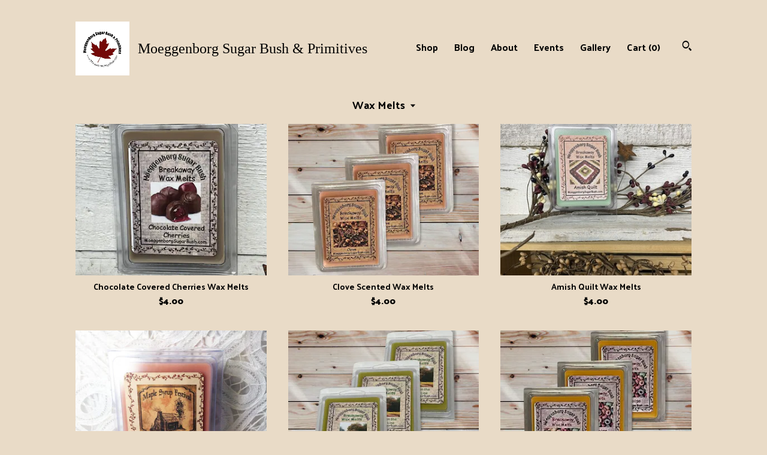

--- FILE ---
content_type: text/html; charset=UTF-8
request_url: https://moeggenborgsugarbush.patternbyetsy.com/shop/19129166/wax-melts
body_size: 9177
content:
<!DOCTYPE html>
<html prefix="og: http://ogp.me/ns#" lang="en">
    <head>
        <meta name="viewport" content="width=device-width, initial-scale=1, user-scalable=yes"/><meta property="content-type" content="text/html; charset=UTF-8" />
    <meta property="X-UA-Compatible" content="IE=edge" /><link rel="icon" href="https://i.etsystatic.com/5251993/r/isla/35d63b/51041334/isla_75x75.51041334_qrgogxmi.jpg" type="image/x-icon" /><meta name="description" content="Quality country wares from Michigan's heartland" />

<meta property="og:url" content="https://moeggenborgsugarbush.patternbyetsy.com//shop/19129166/wax-melts" />
<meta property="og:type" content="website" />
<meta property="og:title" content="Moeggenborg Sugar Bush & Primitives" />
<meta property="og:description" content="Quality country wares from Michigan's heartland" />
<meta property="og:image" content="https://i.etsystatic.com/isa/29de44/877281874856/isa_fullxfull.877281874856_hqct.jpg?version=0" />
<meta property="og:site_name" content="Moeggenborg Sugar Bush & Primitives" />

<meta name="twitter:card" content="summary_large_image" />
<meta name="twitter:title" content="Moeggenborg Sugar Bush & Primitives" />
<meta name="twitter:description" content="Quality country wares from Michigan's heartland" />
<meta name="twitter:image" content="https://i.etsystatic.com/isa/29de44/877281874856/isa_fullxfull.877281874856_hqct.jpg?version=0" /><link rel="alternate" type="application/rss+xml" title="Recent blog posts from my shop." href="/blog/rss/" /><link rel="canonical" href="https://moeggenborgsugarbush.patternbyetsy.com/shop/19129166/wax-melts" /><script nonce="rTT0boJdfzpSBcrJAv3DCNi9">
    !function(e){var r=e.__etsy_logging={};r.errorQueue=[],e.onerror=function(e,o,t,n,s){r.errorQueue.push([e,o,t,n,s])},r.firedEvents=[];r.perf={e:[],t:!1,MARK_MEASURE_PREFIX:"_etsy_mark_measure_",prefixMarkMeasure:function(e){return"_etsy_mark_measure_"+e}},e.PerformanceObserver&&(r.perf.o=new PerformanceObserver((function(e){r.perf.e=r.perf.e.concat(e.getEntries())})),r.perf.o.observe({entryTypes:["element","navigation","longtask","paint","mark","measure","resource","layout-shift"]}));var o=[];r.eventpipe={q:o,logEvent:function(e){o.push(e)},logEventImmediately:function(e){o.push(e)}};var t=!(Object.assign&&Object.values&&Object.fromEntries&&e.Promise&&Promise.prototype.finally&&e.NodeList&&NodeList.prototype.forEach),n=!!e.CefSharp||!!e.__pw_resume,s=!e.PerformanceObserver||!PerformanceObserver.supportedEntryTypes||0===PerformanceObserver.supportedEntryTypes.length,a=!e.navigator||!e.navigator.sendBeacon,p=t||n,u=[];t&&u.push("fp"),s&&u.push("fo"),a&&u.push("fb"),n&&u.push("fg"),r.bots={isBot:p,botCheck:u}}(window);
</script>
        <title>Wax Melts - Moeggenborg Sugar Bush & Primitives</title>
    <link rel="stylesheet" href="https://www.etsy.com/ac/sasquatch/css/custom-shops/themes/trellis/main.2ee84c9600b38b.css" type="text/css" />
        <style id="font-style-override">
    @import url(https://fonts.googleapis.com/css?family=Pt+Serif:400,700|Palanquin+Dark:400,700);

    body, .btn, button {
        font-family: 'Palanquin Dark';
    }

    h1, .h1, h2, .h2, h3, .h3, h4,
    .h4, h5, .h5, h6, .h6 {
        font-family: 'Pt Serif';
        font-weight: 700;
    }

    strong, .strong {
        font-weight: 700;
    }

    .primary-font {
        font-family: 'Pt Serif';
    }

    .secondary-font {
        font-family: 'Palanquin Dark';
    }

</style>
        <style id="theme-style-overrides"> .compact-header .nav-toggle .patty, .compact-header .nav-toggle:before, .compact-header .nav-toggle:after {  background: #000000; } .compact-header .nav-wrapper, .compact-header nav {  background: #E9DBC7; } body, .shop-sections-nav .shop-sections-menu ul, .header .site-search .search {  background: #E9DBC7; } .header .site-search .search::after {  border-bottom-color: #E9DBC7; } body, a, .cart-trigger, .search-trigger, .featured-listings .featured-listings-slide .listing-details, .reviews .anchor-destination {  color: #000000; } .btn {  background: #D2B9A5;  border-color: #D2B9A5;  color: #000000; } .btn:hover {  background: #D2B9A5; } footer .divider {  border: none; } .listing-tabs .tab-triggers .tab-selected {  color: #D2B9A5;  border-color: #D2B9A5; } .dot-indicators .slick-active button {  background: #D2B9A5;  border-color: #D2B9A5; } .dot-indicators button {  background: #000000; } .page-link.selected {  color: #D2B9A5;  border-bottom: 1px solid #000; } .listing-description a, .tab-content a, .shipping-locale a, .cart .cart-shipping-total a:hover, .eu-dispute-content a, .reviews.anchor a {  color: #D2B9A5; } .post-date > * {  background: #E9DBC7; } .post-tags .post-tag {  background: #D2B9A5;  color: #000000; } .pattern-blog.post-page .related-links a, .btn-link {  background: #E9DBC7;  color: #000000; } .tab-content .eu-dispute-trigger-link {  color: #D2B9A5; } .announcement {  background: #D2B9A5;  color: #000000; } .module-event-item {  border-color: #D2B9A5; }</style>
        
    </head>
    <body class="cart-dropdown" data-nnc="3:1769108422:1fOVYPgkjiO0lSwtmSoTqsRzW5e1:3fd60055b952545dd4129cc0b824469548f47f8291c6ce1b29ae84cf831e33f9" itemscope itemtype="http://schema.org/LocalBusiness">
        
        <div class="content-wrapper">

    <header>
    <div class="full-header header left-brand-right-nav
    title-and-icon
    
    
            
            has-icon
        
    ">
        <div class=" col-group">
            <div class="col-xs-6 primary-font">
                        <a class="branding" href="/">
                            <div class="region region-global" data-region="global">
    <div class="module pages-module module-shop-icon module-379917940285 " data-module="shop-icon">
        <div class="module-inner" data-ui="module-inner">
            <img class="shop-icon" alt="" src="//i.etsystatic.com/5251993/r/isla/eb94e2/52731688/isla_75x75.52731688_l0b0963r.jpg" srcset="//i.etsystatic.com/5251993/r/isla/eb94e2/52731688/isla_fullxfull.52731688_l0b0963r.jpg 500w,//i.etsystatic.com/5251993/r/isla/eb94e2/52731688/isla_500x500.52731688_l0b0963r.jpg 500w,//i.etsystatic.com/5251993/r/isla/eb94e2/52731688/isla_360x360.52731688_l0b0963r.jpg 360w,//i.etsystatic.com/5251993/r/isla/eb94e2/52731688/isla_280x280.52731688_l0b0963r.jpg 280w,//i.etsystatic.com/5251993/r/isla/eb94e2/52731688/isla_180x180.52731688_l0b0963r.jpg 180w,//i.etsystatic.com/5251993/r/isla/eb94e2/52731688/isla_140x140.52731688_l0b0963r.jpg 140w,//i.etsystatic.com/5251993/r/isla/eb94e2/52731688/isla_75x75.52731688_l0b0963r.jpg 75w" />
        </div>
    </div>
</div>
                            <div class="region region-global" data-region="global">
    <div class="module pages-module module-shop-name module-157151380492 " data-module="shop-name">
        <div class="module-inner" data-ui="module-inner">
            <span class="module-shop-name-text shop-name" data-ui="text" itemprop="name">
    Moeggenborg Sugar Bush &amp; Primitives
</span>
        </div>
    </div>
</div>
                        </a>
            </div>

            <div class="col-xs-6">
                <ul class="nav">
                    
<li>
    <a href="/shop" class="nav-item-selected">
        Shop
    </a>
</li>
                    
<li>
    <a href="/blog" >
        Blog
    </a>
</li>
                    
<li>
    <a href="/about" >
        About
    </a>
</li>
                    
<li>
    <a href="/events" >
        Events
    </a>
</li>
                    
<li>
    <a href="/gallery" >
        Gallery
    </a>
</li>

                    
                    <li class="nav-cart">                
                        <a href="#" data-module="cart-trigger" class="cart-trigger">
                            Cart (<span data-ui="cart-count">0</span>)
                        </a>
                    </li>
                    
                        <li>
                                <div data-module="search-trigger" class="site-search">
        <button class="ss-etsy ss-search search-trigger" data-ui="search-trigger" aria-label="Search"></button>
        <form data-ui="search-bar" class="search" action="/search">
            <input name="q" type="text" placeholder="Search..." aria-label="Search">
            <input class="btn" type="submit" value="Go">
        </form>
    </div>
                        </li>
                </ul>
            </div>
        </div>
    </div>
    
    <div data-module="hamburger-nav" class="compact-header title-and-icon
    
    
            
            has-icon
        
    ">
    <div class="nav-wrapper">
        <div class="col-group">
            <div class="col-xs-12">
                <button aria-label="toggle navigation" class="nav-toggle" data-ui="toggle">
                    <div class="patty"></div>
                </button>

                <div class="cart-trigger-wrapper">
                    <button data-module="cart-trigger" class="ss-etsy ss-cart cart-trigger" aria-label="Cart">
                        <span class="cart-count" data-ui="cart-count">0</span>
                    </button>
                </div>

                <div class="branding primary-font">
                     <h1 class="h2 logo"> 
                    
                                <a href="/">
            <div class="logo-image-and-title-container">
                <div class="logo-image-container">
                        <div class="region region-global" data-region="global">
    <div class="module pages-module module-shop-icon module-379917940285 " data-module="shop-icon">
        <div class="module-inner" data-ui="module-inner">
            <img class="shop-icon" alt="" src="//i.etsystatic.com/5251993/r/isla/eb94e2/52731688/isla_75x75.52731688_l0b0963r.jpg" srcset="//i.etsystatic.com/5251993/r/isla/eb94e2/52731688/isla_fullxfull.52731688_l0b0963r.jpg 500w,//i.etsystatic.com/5251993/r/isla/eb94e2/52731688/isla_500x500.52731688_l0b0963r.jpg 500w,//i.etsystatic.com/5251993/r/isla/eb94e2/52731688/isla_360x360.52731688_l0b0963r.jpg 360w,//i.etsystatic.com/5251993/r/isla/eb94e2/52731688/isla_280x280.52731688_l0b0963r.jpg 280w,//i.etsystatic.com/5251993/r/isla/eb94e2/52731688/isla_180x180.52731688_l0b0963r.jpg 180w,//i.etsystatic.com/5251993/r/isla/eb94e2/52731688/isla_140x140.52731688_l0b0963r.jpg 140w,//i.etsystatic.com/5251993/r/isla/eb94e2/52731688/isla_75x75.52731688_l0b0963r.jpg 75w" />
        </div>
    </div>
</div>
                </div>
                    <div class="region region-global" data-region="global">
    <div class="module pages-module module-shop-name module-157151380492 " data-module="shop-name">
        <div class="module-inner" data-ui="module-inner">
            <span class="module-shop-name-text shop-name" data-ui="text" itemprop="name">
    Moeggenborg Sugar Bush &amp; Primitives
</span>
        </div>
    </div>
</div>
            </div>
        </a>


                    
                     </h1> 
                </div>
            </div>
        </div>
        <nav>
            <ul>
                    <li>
                        <form data-ui="search-bar" class="search" action="/search">
                            <div class="input-prepend-item">
                                <span class="ss-icon ss-search"></span>
                            </div>
                            <input name="q" type="search" aria-label="Search" placeholder="Search...">
                        </form>
                    </li>

                
<li>
    <a href="/shop" class="nav-item-selected">
        Shop
    </a>
</li>
                
<li>
    <a href="/blog" >
        Blog
    </a>
</li>
                
<li>
    <a href="/about" >
        About
    </a>
</li>
                
<li>
    <a href="/events" >
        Events
    </a>
</li>
                
<li>
    <a href="/gallery" >
        Gallery
    </a>
</li>

                
                        <li>
                            <a href="#" role="button" data-module="convo-trigger" class="" >
                                Contact us
                            </a>
                        </li>
            </ul>
        </nav>
    </div>

    <div class="blocker" data-ui="toggle"></div>
</div>
</header>

    <div class="col-group">
        <div class="col-xs-12">
                    <div class="shop-sections-nav">
    <div class="shop-sections-menu" data-module="shop-sections-menu" data-default="All items">
        <a href="#" class="menu-trigger" data-ui="menu-trigger">
            <span data-ui="selected-item-label"></span>
            <span class="ss-icon ss-dropdown"></span>
        </a>

        <ul data-ui="menu">
            <li>
                <a href="/shop">All items</a>
            </li>
                <li>
                    <a href="https://moeggenborgsugarbush.patternbyetsy.com/shop/18968373/baking-soup-dip-mixes" >
                        Baking, soup, dip mixes
                    </a>
                </li>
                <li>
                    <a href="https://moeggenborgsugarbush.patternbyetsy.com/shop/21840775/quilting-fabric" >
                        Quilting fabric 
                    </a>
                </li>
                <li>
                    <a href="https://moeggenborgsugarbush.patternbyetsy.com/shop/19138813/soap-foaming" >
                        Soap - Foaming
                    </a>
                </li>
                <li>
                    <a href="https://moeggenborgsugarbush.patternbyetsy.com/shop/15919062/sprays-and-fragrance" >
                        Sprays and Fragrance
                    </a>
                </li>
                <li>
                    <a href="https://moeggenborgsugarbush.patternbyetsy.com/shop/5328059/soap-goat-milk" >
                        Soap - Goat Milk
                    </a>
                </li>
                <li>
                    <a href="https://moeggenborgsugarbush.patternbyetsy.com/shop/19129166/wax-melts" class="selected">
                        Wax Melts
                    </a>
                </li>
        </ul>
    </div>

    <div class="shop-sections-selectbox" data-module="shop-sections">
        <form method="GET" data-ui="form">
            <div class="custom-select" data-ui="custom-select">
                <div class="custom-select-label"><br></div>
                <div class="caret"></div>

                <select data-ui="select">
                    <option value="/shop">
                        All items
                    </option>
                        <option value="https://moeggenborgsugarbush.patternbyetsy.com/shop/18968373/baking-soup-dip-mixes" >
                            Baking, soup, dip mixes
                        </option>
                        <option value="https://moeggenborgsugarbush.patternbyetsy.com/shop/21840775/quilting-fabric" >
                            Quilting fabric 
                        </option>
                        <option value="https://moeggenborgsugarbush.patternbyetsy.com/shop/19138813/soap-foaming" >
                            Soap - Foaming
                        </option>
                        <option value="https://moeggenborgsugarbush.patternbyetsy.com/shop/15919062/sprays-and-fragrance" >
                            Sprays and Fragrance
                        </option>
                        <option value="https://moeggenborgsugarbush.patternbyetsy.com/shop/5328059/soap-goat-milk" >
                            Soap - Goat Milk
                        </option>
                        <option value="https://moeggenborgsugarbush.patternbyetsy.com/shop/19129166/wax-melts" selected>
                            Wax Melts
                        </option>
                </select>
            </div>
        </form>
    </div>
</div>

            <div class="paginated-listings">
                <div class="col-group col-flush">
                        <div class="listing col-lg-4 col-md-6 col-xs-12">
                            <a class="listing-card" href="//moeggenborgsugarbush.patternbyetsy.com/listing/467557762/chocolate-covered-cherries-wax-melts">
                                <img src="https://i.etsystatic.com/5251993/r/il/39aa2f/3566432678/il_340x270.3566432678_f18n.jpg" alt="Chocolate Covered Cherries Wax Melts" />
                                
                                <span class="card-label">
                                    <span class="card-label-inner">
                                        <span class="title">Chocolate Covered Cherries Wax Melts</span>

                                            <span class="price">$4.00</span>
                                    </span>
                                </span>
                            </a>
                        </div>
                        <div class="listing col-lg-4 col-md-6 col-xs-12">
                            <a class="listing-card" href="//moeggenborgsugarbush.patternbyetsy.com/listing/858578528/clove-scented-wax-melts">
                                <img src="https://i.etsystatic.com/5251993/r/il/f48ea7/3753214031/il_340x270.3753214031_syxw.jpg" alt="Clove Scented Wax Melts" />
                                
                                <span class="card-label">
                                    <span class="card-label-inner">
                                        <span class="title">Clove Scented Wax Melts</span>

                                            <span class="price">$4.00</span>
                                    </span>
                                </span>
                            </a>
                        </div>
                        <div class="listing col-lg-4 col-md-6 col-xs-12">
                            <a class="listing-card" href="//moeggenborgsugarbush.patternbyetsy.com/listing/1392094153/amish-quilt-wax-melts">
                                <img src="https://i.etsystatic.com/5251993/r/il/8e243d/4515957038/il_340x270.4515957038_pfr1.jpg" alt="Amish Quilt Wax Melts" />
                                
                                <span class="card-label">
                                    <span class="card-label-inner">
                                        <span class="title">Amish Quilt Wax Melts</span>

                                            <span class="price">$4.00</span>
                                    </span>
                                </span>
                            </a>
                        </div>
                        <div class="listing col-lg-4 col-md-6 col-xs-12">
                            <a class="listing-card" href="//moeggenborgsugarbush.patternbyetsy.com/listing/174103658/maple-syrup-festival-wax-melts">
                                <img src="https://i.etsystatic.com/5251993/r/il/8d10f0/1225693703/il_340x270.1225693703_ovu7.jpg" alt="Maple Syrup Festival Wax Melts" />
                                
                                <span class="card-label">
                                    <span class="card-label-inner">
                                        <span class="title">Maple Syrup Festival Wax Melts</span>

                                            <span class="price">$4.00</span>
                                    </span>
                                </span>
                            </a>
                        </div>
                        <div class="listing col-lg-4 col-md-6 col-xs-12">
                            <a class="listing-card" href="//moeggenborgsugarbush.patternbyetsy.com/listing/844606812/autumn-on-the-county-line-wax-melts">
                                <img src="https://i.etsystatic.com/5251993/r/il/00664f/3719663974/il_340x270.3719663974_h2pr.jpg" alt="Autumn on the County Line Wax Melts" />
                                
                                <span class="card-label">
                                    <span class="card-label-inner">
                                        <span class="title">Autumn on the County Line Wax Melts</span>

                                            <span class="price">$4.00</span>
                                    </span>
                                </span>
                            </a>
                        </div>
                        <div class="listing col-lg-4 col-md-6 col-xs-12">
                            <a class="listing-card" href="//moeggenborgsugarbush.patternbyetsy.com/listing/1177629166/frooty-loops-wax-melts">
                                <img src="https://i.etsystatic.com/5251993/r/il/224df8/3717311374/il_340x270.3717311374_kc7j.jpg" alt="Frooty Loops Wax Melts" />
                                
                                <span class="card-label">
                                    <span class="card-label-inner">
                                        <span class="title">Frooty Loops Wax Melts</span>

                                            <span class="price">$4.00</span>
                                    </span>
                                </span>
                            </a>
                        </div>

                        <div class="shop-pagination">
                                                    </div>
                </div>
            </div>
        </div>
    </div>
</div>

<footer data-module="footer">
        
    <div class="content-wrapper">
        <div class="col-group">
            <div class="col-xs-12">
                <div class="divider"></div>
            </div>

            <div class="col-xs-12 col-md-3">
                <div class="footer-section">
                    <h3 class="truncated">Moeggenborg Sugar Bush &amp; Primitives</h3>
                </div>
            </div>

            <div class="col-xs-12 col-md-3">
                <div class="footer-section">
                    <h3 class="heading">
                        Navigate
                    </h3>
                    <nav>
                        <ul>
                            
<li>
    <a href="/shop" class="nav-item-selected">
        Shop
    </a>
</li>
                            
<li>
    <a href="/blog" >
        Blog
    </a>
</li>
                            
<li>
    <a href="/about" >
        About
    </a>
</li>
                            
<li>
    <a href="/policy" >
        Shipping and Policies
    </a>
</li>
                            
                            
<li>
    <a href="/events" >
        Events
    </a>
</li>
                            
<li>
    <a href="/gallery" >
        Gallery
    </a>
</li>
                            
                                    <li class="footer-nav list-inline-item text-tertiary">
                                        <button data-module="convo-trigger" class=" btn-link" >
                                            Contact us
                                        </button>
                                    </li>
                        </ul>
                    </nav>
                </div>
            </div>

            <div class="col-xs-12 col-md-3">
                    <h3 class="heading">
                        Elsewhere
                    </h3>

                    <nav>
                        <ul>
                                <li>
                                    <a href="https://www.facebook.com/Moeggenborg/" target="_blank">
                                        Facebook
                                    </a>
                                </li>
                                <li>
                                    <a href="https://www.pinterest.com/amadeus4313/items-from-my-etsy-shop/" target="_blank">
                                        Pinterest
                                    </a>
                                </li>
                                <li>
                                    <a href="http://moeggenborgsugarbush.blogspot.com/" target="_blank">
                                        Shop Blog
                                    </a>
                                </li>
                        </ul>
                    </nav>
            </div>

            <div class="col-xs-12 col-md-3">
                <div class="footer-section footer-fine-print">
                    <h3 class="heading">
                        Fine Print
                    </h3>
                    <ul>
                        <li>
                            All rights reserved
                        </li>
                        <li class="break-long">
                            &copy; 2026 Moeggenborg Sugar Bush &amp; Primitives
                        </li>
                        <li class="footer-powered">
                            <a href="https://www.etsy.com/pattern?ref=moeggenborgsugarbush-pwrdby" target="_blank" data-no-preview-hijack>
                                Powered by Etsy
                            </a>
                        </li>
                    </ul>
                </div>
            </div>
        </div>
    </div>
</footer>

    <div data-module="cart" class="cart" role="dialog">
        <div class="store-cart-container" data-ui="cart-box" tabindex="0">
            <div class="store-cart-box">
                <div class="cart-header">
                        <span class="item-count">0 items in your cart</span>
                    <button class="close-cart" data-ui="close-cart" aria-label="Close">Close</button>
                    <button class="close-cart-x-button" data-ui="close-cart" aria-label="Close"> <span class="close-cart-x-icon"></span> </button>
                </div>

                <div class="cart-content clearfix" data-ui="cart-content">
                        <div class="cart-empty">
                            <h3>Keep shopping! :)</h3>
                        </div>
                </div>

            </div>
        </div>
    </div>
 <div class="impressum-form-container">
    <div class="impressum impressum-form" data-ui="impressum">
        <div class="inner-container">
            <div class="impressum-header">
                <h3>Legal imprint</h3>
                <div class="impressum-content" data-ui="impressum-content"></div>
            </div>
             <div class="impressum-close-btn form-button-container">
                <button class="btn" data-ui="impressum-close-btn">
                    <span class="btn-text">Close</span>
                </button>
            </div>
        </div>
    </div>
</div>
        
        <script nonce="rTT0boJdfzpSBcrJAv3DCNi9">
    window.Etsy = window.Etsy || {};
    window.Etsy.Context = {"page_guid":"101706ca847e.9fd1652fed7851c65992.00","clientlogger":{"is_enabled":true,"endpoint":"\/clientlog","logs_per_page":6,"id":"Eu5NNFkDceYeav1ga6_FsTFlpm8f","digest":"be3cd7eaf3d002ed427b2511cdc60cb7227dcfc2","enabled_features":["info","warn","error","basic","uncaught"]}};
</script>

<script nonce="rTT0boJdfzpSBcrJAv3DCNi9">
    __webpack_public_path__ = "https://www.etsy.com/ac/evergreenVendor/js/en-US/"
</script>
    <script src="https://www.etsy.com/ac/evergreenVendor/js/en-US/vendor_bundle.1e397356b19ae5cf6c49.js" nonce="rTT0boJdfzpSBcrJAv3DCNi9" defer></script>
    <script src="https://www.etsy.com/paula/v3/polyfill.min.js?etsy-v=v5&flags=gated&features=AbortController%2CDOMTokenList.prototype.@@iterator%2CDOMTokenList.prototype.forEach%2CIntersectionObserver%2CIntersectionObserverEntry%2CNodeList.prototype.@@iterator%2CNodeList.prototype.forEach%2CObject.preventExtensions%2CString.prototype.anchor%2CString.raw%2Cdefault%2Ces2015%2Ces2016%2Ces2017%2Ces2018%2Ces2019%2Ces2020%2Ces2021%2Ces2022%2Cfetch%2CgetComputedStyle%2CmatchMedia%2Cperformance.now" nonce="rTT0boJdfzpSBcrJAv3DCNi9" defer></script>
    <script src="https://www.etsy.com/ac/evergreenVendor/js/en-US/custom-shops/themes/trellis/main.db5a22235762c8907514.js" nonce="rTT0boJdfzpSBcrJAv3DCNi9" defer></script>
        <script type='text/javascript' nonce='rTT0boJdfzpSBcrJAv3DCNi9'>
    window.__etsy_logging=window.__etsy_logging||{perf:{}};window.__etsy_logging.url="\/\/www.etsy.com\/bcn\/beacon";window.__etsy_logging.defaults={"ab":{"xplat.runtime_config_service.ramp":["on","x","b4354c"],"custom_shops.buyer.SSL_base_redirect":["on","x","6b51d2"],"custom_shops.domains.multiple_connected_support":["on","x","ffc63f"],"osx.swedish_language":["off","x","4424ac"],"custom_shops.language_translation_control":["on","x","211770"],"custom_shops.sellers.dashboard.pages":["on","x","12e2b2"],"iat.mt.de":["ineligible","e","6fe2bd"],"iat.mt.fr":["ineligible","e","781db2"],"made_for_cats.persotools.personalization_charging_cart":["off","x","74ea89"],"checkout.price_decreased_in_cart_message":["on","x","9e7469"],"checkout\/covid_shipping_restrictions":["ineligible","e","153e2d"],"checkout.memoize_purchase_state_verifier_error":["on","x","164c8f"],"checkout.use_memoized_purchase_state_data_to_verify_listing_restoration":["on","x","7aef85"],"checkout.split_shop_and_listing_cart_purchase_state_verification":["off","x","3cc63a"],"fulfillment_platform.country_to_country_multi_edd.web":["on","x","545db4"],"fulfillment_platform.country_to_country_multi_edd.boe":["ineligible","e","4b02c5"],"eu_crd_compliance.sellers":["on","x","1060a1"],"custom_shops.sellers.pattern_only_listings":["on","x","c9aef0"],"android_image_filename_hack":["ineligible","e","9c9013"],"disambiguate_usd_outside_usa":["ineligible","e","c8897d"],"builda_scss":["sasquatch","x","96bd82"],"web_components.mustache_filter_request":["on","x","fa4665"],"custom_shops.custom_pages.events":["on","x","6d3e42"],"custom_shops.custom_pages.gallery":["on","x","8fddb4"],"custom_shops.ad_track":["on","x","9a8e38"],"convos.guest_convos.guest_shardifier":["on","x","d9e244"],"custom_shops.sellers.search":["on","x","7a9a12"],"custom_shops.sellers.dashboard.module_featured":["on","x","9b0feb"],"custom_shops.sellers.secondary_font":["on","x","aa2c58"],"polyfills":["on","x","db574b"],"polyfill_experiment_4":["no_filtering","x","0e8409"]},"user_id":null,"page_guid":"101706ca847e.9fd1652fed7851c65992.00","page_guid_source":"guid-source-generated","version":1,"request_uuid":"Eu5NNFkDceYeav1ga6_FsTFlpm8f","cdn-provider":"","header_fingerprint":"ua","header_signature":"5ea1461e449bce1cee11af152f6b3da8","ip_org":"Amazon.com","ref":"","loc":"http:\/\/moeggenborgsugarbush.patternbyetsy.com\/shop\/19129166\/wax-melts","locale_currency_code":"USD","pref_language":"en-US","region":"US","detected_currency_code":"USD","detected_language":"en-US","detected_region":"US","isWhiteListedMobileDevice":false,"isMobileRequestIgnoreCookie":false,"isMobileRequest":false,"isMobileDevice":false,"isMobileSupported":false,"isTabletSupported":false,"isTouch":false,"isEtsyApp":false,"isPreviewRequest":false,"isChromeInstantRequest":false,"isMozPrefetchRequest":false,"isTestAccount":false,"isSupportLogin":false,"isInternal":false,"isInWebView":false,"botCheck":["da","dc","ua"],"isBot":true,"isSyntheticTest":false,"event_source":"customshops","browser_id":"yJCYt7GNatUOataU-xWyqsnAI2HE","gdpr_tp":3,"gdpr_p":3,"transcend_strategy_consent_loaded_status":"FetchMiss","transcend_strategy_initial_fetch_time_ms":null,"transcend_strategy_consent_reconciled_time_ms":null,"legacy_p":3,"legacy_tp":3,"cmp_tp":false,"cmp_p":false,"device_identifier":{"source":"new_uaid_cookie","value":"yJCYt7GNatUOataU-xWyqsnAI2HE"},"page_time":162,"load_strategy":"page_navigation"};
    !function(e,t){var n=e.__etsy_logging,o=n.url,i=n.firedEvents,a=n.defaults,r=a.ab||{},s=n.bots.botCheck,c=n.bots.isBot;n.mergeObject=function(e){for(var t=1;t<arguments.length;t++){var n=arguments[t];for(var o in n)Object.prototype.hasOwnProperty.call(n,o)&&(e[o]=n[o])}return e};!a.ref&&(a.ref=t.referrer),!a.loc&&(a.loc=e.location.href),!a.webkit_page_visibility&&(a.webkit_page_visibility=t.webkitVisibilityState),!a.event_source&&(a.event_source="web"),a.event_logger="frontend",a.isIosApp&&!0===a.isIosApp?a.event_source="ios":a.isAndroidApp&&!0===a.isAndroidApp&&(a.event_source="android"),s.length>0&&(a.botCheck=a.botCheck||[],a.botCheck=a.botCheck.concat(s)),a.isBot=c,t.wasDiscarded&&(a.was_discarded=!0);var v=function(t){if(e.XMLHttpRequest){var n=new XMLHttpRequest;n.open("POST",o,!0),n.send(JSON.stringify(t))}};n.updateLoc=function(e){e!==a.loc&&(a.ref=a.loc,a.loc=e)},n.adminPublishEvent=function(n){"function"==typeof e.CustomEvent&&t.dispatchEvent(new CustomEvent("eventpipeEvent",{detail:n})),i.push(n)},n.preparePEPerfBeaconAbMismatchEventIfNecessary=function(){if(!0===n.shouldLogAbMismatch){var e=n.abVariantsForMismatchEvent;for(var t in r)if(Object.prototype.hasOwnProperty.call(r,t)){var o=r[t];if(void 0!==o){var i=o[0];if(void 0!==i){var a=e[t];void 0===a&&(a={});var s=a[i];void 0===s&&(s=[]),s.push({name:"default",selector:o[1],hash:o[2]}),a[i]=s,e[t]=a}}}n.abVariantsForMismatchEvent=e}},n.sendEvents=function(t,i){var s=a;if("perf"===i){var c={event_logger:i};n.asyncAb&&(n.preparePEPerfBeaconAbMismatchEventIfNecessary(),c.ab=n.mergeObject({},n.asyncAb,r)),s=n.mergeObject({},a,c)}var f={events:t,shared:s};e.navigator&&"function"==typeof e.navigator.sendBeacon?function(t){t.events.forEach((function(e){e.attempted_send_beacon=!0})),e.navigator.sendBeacon(o,JSON.stringify(t))||(t.events.forEach((function(e){e.send_beacon_failed=!0})),v(t))}(f):v(f),n.adminPublishEvent(f)}}(window,document);
</script>

<script type='text/javascript' nonce='rTT0boJdfzpSBcrJAv3DCNi9'>window.__etsy_logging.eventpipe.primary_complement={"attributes":{"guid":"101706ca8834.22d05369bb5cc0e8e8ad.00","event_name":"default_primary_event_complementary","event_logger":"frontend","primary_complement":true}};!function(e){var t=e.__etsy_logging,i=t.eventpipe,n=i.primary_complement,o=t.defaults.page_guid,r=t.sendEvents,a=i.q,c=void 0,d=[],h=0,u="frontend",l="perf";function g(){var e,t,i=(h++).toString(16);return o.substr(0,o.length-2)+((t=2-(e=i).length)>0?new Array(t+1).join("0")+e:e)}function v(e){e.guid=g(),c&&(clearTimeout(c),c=void 0),d.push(e),c=setTimeout((function(){r(d,u),d=[]}),50)}!function(t){var i=document.documentElement;i&&(i.clientWidth&&(t.viewport_width=i.clientWidth),i.clientHeight&&(t.viewport_height=i.clientHeight));var n=e.screen;n&&(n.height&&(t.screen_height=n.height),n.width&&(t.screen_width=n.width)),e.devicePixelRatio&&(t.device_pixel_ratio=e.devicePixelRatio),e.orientation&&(t.orientation=e.orientation),e.matchMedia&&(t.dark_mode_enabled=e.matchMedia("(prefers-color-scheme: dark)").matches)}(n.attributes),v(n.attributes),i.logEvent=v,i.logEventImmediately=function(e){var t="perf"===e.event_name?l:u;e.guid=g(),r([e],t)},a.forEach((function(e){v(e)}))}(window);</script>
        <script nonce="rTT0boJdfzpSBcrJAv3DCNi9">
    window.dataLayer = [
    {
        "tp_consent": "yes",
        "Language": "en-US",
        "Region": "US",
        "Currency": "USD",
        "UAID": "yJCYt7GNatUOataU-xWyqsnAI2HE",
        "DetectedRegion": "US",
        "uuid": 1769108422,
        "request_start_time": 1769108422
    }
];
</script>
<noscript>
    <iframe src="//www.googletagmanager.com/ns.html?id=GTM-TG543P"
        height="0" width="0" style="display:none;visibility:hidden"></iframe>
</noscript>
<script nonce='rTT0boJdfzpSBcrJAv3DCNi9'>
(function(w,d,s,l,i){w[l]=w[l]||[];w[l].push({'gtm.start':
new Date().getTime(),event:'gtm.js'});var f=d.getElementsByTagName(s)[0],
j=d.createElement(s),dl=l!='dataLayer'?'&l='+l:'';j.async=true;j.src=
'//www.googletagmanager.com/gtm.js?id='+i+dl;var n=d.querySelector('[nonce]');
n&&j.setAttribute('nonce',n.nonce||n.getAttribute('nonce'));f.parentNode.insertBefore(j,f);
})(window,document,'script','dataLayer','GTM-TG543P');

</script>
        <script nonce="rTT0boJdfzpSBcrJAv3DCNi9">
            window.PatternContext = {};
            window.PatternContext.ContactFormData = {"messages":{"contact_valid_name":"Please enter a valid name","contact_valid_email":"Please enter a valid Email","contact_msg_placeholder":"Click here to enter a message","contact_thanks_short":"Thanks for getting in touch!","contact_thanks_long":"We will get back to you as soon as we can. Meanwhile, you can check your email for receipt of the message.","contact_confirm":"Please confirm your email.","contact_signature":"Your friend,","contact_continue":"Continue Browsing","contact_loading":"Loading","contact_submit":"Submit","contact_email_label":"Email","contact_name_label":"Name","contact_terms":"By clicking submit, you agree to Etsy\u2019s <a href=\"http:\/\/www.etsy.com\/legal\/terms\" target=\"_blank\">Terms of Use<\/a> and <a href=\"http:\/\/www.etsy.com\/legal\/privacy\" target=\"_blank\">Privacy Policy<\/a>.","modal_close":"Close","general_contact_us":"Contact us"},"shop_display_name":"Moeggenborg Sugar Bush &amp; Primitives","listing":false};
        </script>
    </body>
</html>